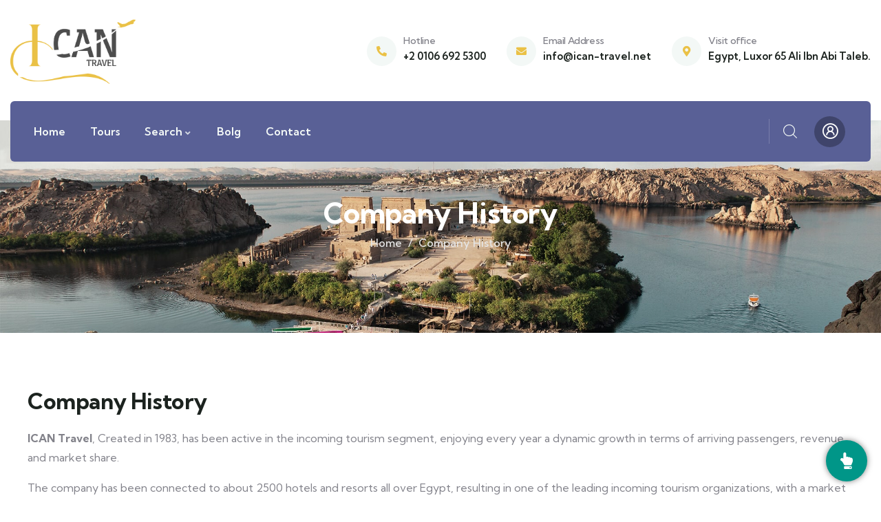

--- FILE ---
content_type: text/html; charset=UTF-8
request_url: https://ican-travel.net/company-history/
body_size: 15522
content:
<!DOCTYPE html>
<html dir="ltr" lang="en-US" prefix="og: https://ogp.me/ns#" class="no-js">
<head>
	<meta http-equiv="content-type" content="text/html; charset=UTF-8">
	<meta name="viewport" content="width=device-width, initial-scale=1">
	<link rel="profile" href="https://gmpg.org/xfn/11">
	<title>Company History - Ican Travel</title>

		<!-- All in One SEO 4.8.4.1 - aioseo.com -->
	<meta name="description" content="ICAN Travel, Created in 1983, has been active in the incoming tourism segment, enjoying every year a dynamic growth in terms of arriving passengers, revenue and market share. The company has been connected to about 2500 hotels and resorts all over Egypt, resulting in one of the leading incoming tourism organizations, with a market share approach." />
	<meta name="robots" content="max-image-preview:large" />
	<link rel="canonical" href="https://ican-travel.net/company-history/" />
	<meta name="generator" content="All in One SEO (AIOSEO) 4.8.4.1" />
		<meta property="og:locale" content="en_US" />
		<meta property="og:site_name" content="Ican Travel -" />
		<meta property="og:type" content="article" />
		<meta property="og:title" content="Company History - Ican Travel" />
		<meta property="og:description" content="ICAN Travel, Created in 1983, has been active in the incoming tourism segment, enjoying every year a dynamic growth in terms of arriving passengers, revenue and market share. The company has been connected to about 2500 hotels and resorts all over Egypt, resulting in one of the leading incoming tourism organizations, with a market share approach." />
		<meta property="og:url" content="https://ican-travel.net/company-history/" />
		<meta property="article:published_time" content="2023-10-05T23:09:14+00:00" />
		<meta property="article:modified_time" content="2023-10-05T23:13:11+00:00" />
		<meta name="twitter:card" content="summary_large_image" />
		<meta name="twitter:title" content="Company History - Ican Travel" />
		<meta name="twitter:description" content="ICAN Travel, Created in 1983, has been active in the incoming tourism segment, enjoying every year a dynamic growth in terms of arriving passengers, revenue and market share. The company has been connected to about 2500 hotels and resorts all over Egypt, resulting in one of the leading incoming tourism organizations, with a market share approach." />
		<script type="application/ld+json" class="aioseo-schema">
			{"@context":"https:\/\/schema.org","@graph":[{"@type":"BreadcrumbList","@id":"https:\/\/ican-travel.net\/company-history\/#breadcrumblist","itemListElement":[{"@type":"ListItem","@id":"https:\/\/ican-travel.net#listItem","position":1,"name":"Home","item":"https:\/\/ican-travel.net","nextItem":{"@type":"ListItem","@id":"https:\/\/ican-travel.net\/company-history\/#listItem","name":"Company History"}},{"@type":"ListItem","@id":"https:\/\/ican-travel.net\/company-history\/#listItem","position":2,"name":"Company History","previousItem":{"@type":"ListItem","@id":"https:\/\/ican-travel.net#listItem","name":"Home"}}]},{"@type":"Organization","@id":"https:\/\/ican-travel.net\/#organization","name":"Ican Travel","url":"https:\/\/ican-travel.net\/"},{"@type":"WebPage","@id":"https:\/\/ican-travel.net\/company-history\/#webpage","url":"https:\/\/ican-travel.net\/company-history\/","name":"Company History - Ican Travel","description":"ICAN Travel, Created in 1983, has been active in the incoming tourism segment, enjoying every year a dynamic growth in terms of arriving passengers, revenue and market share. The company has been connected to about 2500 hotels and resorts all over Egypt, resulting in one of the leading incoming tourism organizations, with a market share approach.","inLanguage":"en-US","isPartOf":{"@id":"https:\/\/ican-travel.net\/#website"},"breadcrumb":{"@id":"https:\/\/ican-travel.net\/company-history\/#breadcrumblist"},"datePublished":"2023-10-06T01:09:14+03:00","dateModified":"2023-10-06T01:13:11+03:00"},{"@type":"WebSite","@id":"https:\/\/ican-travel.net\/#website","url":"https:\/\/ican-travel.net\/","name":"Ican Travel","inLanguage":"en-US","publisher":{"@id":"https:\/\/ican-travel.net\/#organization"}}]}
		</script>
		<!-- All in One SEO -->

<link rel='dns-prefetch' href='//fonts.googleapis.com' />
<link rel="alternate" type="application/rss+xml" title="Ican Travel &raquo; Feed" href="https://ican-travel.net/feed/" />
<link rel="alternate" type="application/rss+xml" title="Ican Travel &raquo; Comments Feed" href="https://ican-travel.net/comments/feed/" />
<link rel="alternate" type="text/calendar" title="Ican Travel &raquo; iCal Feed" href="https://ican-travel.net/events/?ical=1" />
<link rel="alternate" type="application/rss+xml" title="Ican Travel &raquo; Company History Comments Feed" href="https://ican-travel.net/company-history/feed/" />
<link rel="alternate" title="oEmbed (JSON)" type="application/json+oembed" href="https://ican-travel.net/wp-json/oembed/1.0/embed?url=https%3A%2F%2Fican-travel.net%2Fcompany-history%2F" />
<link rel="alternate" title="oEmbed (XML)" type="text/xml+oembed" href="https://ican-travel.net/wp-json/oembed/1.0/embed?url=https%3A%2F%2Fican-travel.net%2Fcompany-history%2F&#038;format=xml" />
<style id='wp-img-auto-sizes-contain-inline-css' type='text/css'>
img:is([sizes=auto i],[sizes^="auto," i]){contain-intrinsic-size:3000px 1500px}
/*# sourceURL=wp-img-auto-sizes-contain-inline-css */
</style>
<style id='wp-emoji-styles-inline-css' type='text/css'>

	img.wp-smiley, img.emoji {
		display: inline !important;
		border: none !important;
		box-shadow: none !important;
		height: 1em !important;
		width: 1em !important;
		margin: 0 0.07em !important;
		vertical-align: -0.1em !important;
		background: none !important;
		padding: 0 !important;
	}
/*# sourceURL=wp-emoji-styles-inline-css */
</style>
<link rel='stylesheet' id='wp-block-library-css' href='https://ican-travel.net/wp-includes/css/dist/block-library/style.min.css?ver=61dbb3ecc8e9b1e63c88ede01962c04e' type='text/css' media='all' />
<style id='wp-block-heading-inline-css' type='text/css'>
h1:where(.wp-block-heading).has-background,h2:where(.wp-block-heading).has-background,h3:where(.wp-block-heading).has-background,h4:where(.wp-block-heading).has-background,h5:where(.wp-block-heading).has-background,h6:where(.wp-block-heading).has-background{padding:1.25em 2.375em}h1.has-text-align-left[style*=writing-mode]:where([style*=vertical-lr]),h1.has-text-align-right[style*=writing-mode]:where([style*=vertical-rl]),h2.has-text-align-left[style*=writing-mode]:where([style*=vertical-lr]),h2.has-text-align-right[style*=writing-mode]:where([style*=vertical-rl]),h3.has-text-align-left[style*=writing-mode]:where([style*=vertical-lr]),h3.has-text-align-right[style*=writing-mode]:where([style*=vertical-rl]),h4.has-text-align-left[style*=writing-mode]:where([style*=vertical-lr]),h4.has-text-align-right[style*=writing-mode]:where([style*=vertical-rl]),h5.has-text-align-left[style*=writing-mode]:where([style*=vertical-lr]),h5.has-text-align-right[style*=writing-mode]:where([style*=vertical-rl]),h6.has-text-align-left[style*=writing-mode]:where([style*=vertical-lr]),h6.has-text-align-right[style*=writing-mode]:where([style*=vertical-rl]){rotate:180deg}
/*# sourceURL=https://ican-travel.net/wp-includes/blocks/heading/style.min.css */
</style>
<style id='global-styles-inline-css' type='text/css'>
:root{--wp--preset--aspect-ratio--square: 1;--wp--preset--aspect-ratio--4-3: 4/3;--wp--preset--aspect-ratio--3-4: 3/4;--wp--preset--aspect-ratio--3-2: 3/2;--wp--preset--aspect-ratio--2-3: 2/3;--wp--preset--aspect-ratio--16-9: 16/9;--wp--preset--aspect-ratio--9-16: 9/16;--wp--preset--color--black: #000000;--wp--preset--color--cyan-bluish-gray: #abb8c3;--wp--preset--color--white: #ffffff;--wp--preset--color--pale-pink: #f78da7;--wp--preset--color--vivid-red: #cf2e2e;--wp--preset--color--luminous-vivid-orange: #ff6900;--wp--preset--color--luminous-vivid-amber: #fcb900;--wp--preset--color--light-green-cyan: #7bdcb5;--wp--preset--color--vivid-green-cyan: #00d084;--wp--preset--color--pale-cyan-blue: #8ed1fc;--wp--preset--color--vivid-cyan-blue: #0693e3;--wp--preset--color--vivid-purple: #9b51e0;--wp--preset--gradient--vivid-cyan-blue-to-vivid-purple: linear-gradient(135deg,rgb(6,147,227) 0%,rgb(155,81,224) 100%);--wp--preset--gradient--light-green-cyan-to-vivid-green-cyan: linear-gradient(135deg,rgb(122,220,180) 0%,rgb(0,208,130) 100%);--wp--preset--gradient--luminous-vivid-amber-to-luminous-vivid-orange: linear-gradient(135deg,rgb(252,185,0) 0%,rgb(255,105,0) 100%);--wp--preset--gradient--luminous-vivid-orange-to-vivid-red: linear-gradient(135deg,rgb(255,105,0) 0%,rgb(207,46,46) 100%);--wp--preset--gradient--very-light-gray-to-cyan-bluish-gray: linear-gradient(135deg,rgb(238,238,238) 0%,rgb(169,184,195) 100%);--wp--preset--gradient--cool-to-warm-spectrum: linear-gradient(135deg,rgb(74,234,220) 0%,rgb(151,120,209) 20%,rgb(207,42,186) 40%,rgb(238,44,130) 60%,rgb(251,105,98) 80%,rgb(254,248,76) 100%);--wp--preset--gradient--blush-light-purple: linear-gradient(135deg,rgb(255,206,236) 0%,rgb(152,150,240) 100%);--wp--preset--gradient--blush-bordeaux: linear-gradient(135deg,rgb(254,205,165) 0%,rgb(254,45,45) 50%,rgb(107,0,62) 100%);--wp--preset--gradient--luminous-dusk: linear-gradient(135deg,rgb(255,203,112) 0%,rgb(199,81,192) 50%,rgb(65,88,208) 100%);--wp--preset--gradient--pale-ocean: linear-gradient(135deg,rgb(255,245,203) 0%,rgb(182,227,212) 50%,rgb(51,167,181) 100%);--wp--preset--gradient--electric-grass: linear-gradient(135deg,rgb(202,248,128) 0%,rgb(113,206,126) 100%);--wp--preset--gradient--midnight: linear-gradient(135deg,rgb(2,3,129) 0%,rgb(40,116,252) 100%);--wp--preset--font-size--small: 13px;--wp--preset--font-size--medium: 20px;--wp--preset--font-size--large: 36px;--wp--preset--font-size--x-large: 42px;--wp--preset--spacing--20: 0.44rem;--wp--preset--spacing--30: 0.67rem;--wp--preset--spacing--40: 1rem;--wp--preset--spacing--50: 1.5rem;--wp--preset--spacing--60: 2.25rem;--wp--preset--spacing--70: 3.38rem;--wp--preset--spacing--80: 5.06rem;--wp--preset--shadow--natural: 6px 6px 9px rgba(0, 0, 0, 0.2);--wp--preset--shadow--deep: 12px 12px 50px rgba(0, 0, 0, 0.4);--wp--preset--shadow--sharp: 6px 6px 0px rgba(0, 0, 0, 0.2);--wp--preset--shadow--outlined: 6px 6px 0px -3px rgb(255, 255, 255), 6px 6px rgb(0, 0, 0);--wp--preset--shadow--crisp: 6px 6px 0px rgb(0, 0, 0);}:where(.is-layout-flex){gap: 0.5em;}:where(.is-layout-grid){gap: 0.5em;}body .is-layout-flex{display: flex;}.is-layout-flex{flex-wrap: wrap;align-items: center;}.is-layout-flex > :is(*, div){margin: 0;}body .is-layout-grid{display: grid;}.is-layout-grid > :is(*, div){margin: 0;}:where(.wp-block-columns.is-layout-flex){gap: 2em;}:where(.wp-block-columns.is-layout-grid){gap: 2em;}:where(.wp-block-post-template.is-layout-flex){gap: 1.25em;}:where(.wp-block-post-template.is-layout-grid){gap: 1.25em;}.has-black-color{color: var(--wp--preset--color--black) !important;}.has-cyan-bluish-gray-color{color: var(--wp--preset--color--cyan-bluish-gray) !important;}.has-white-color{color: var(--wp--preset--color--white) !important;}.has-pale-pink-color{color: var(--wp--preset--color--pale-pink) !important;}.has-vivid-red-color{color: var(--wp--preset--color--vivid-red) !important;}.has-luminous-vivid-orange-color{color: var(--wp--preset--color--luminous-vivid-orange) !important;}.has-luminous-vivid-amber-color{color: var(--wp--preset--color--luminous-vivid-amber) !important;}.has-light-green-cyan-color{color: var(--wp--preset--color--light-green-cyan) !important;}.has-vivid-green-cyan-color{color: var(--wp--preset--color--vivid-green-cyan) !important;}.has-pale-cyan-blue-color{color: var(--wp--preset--color--pale-cyan-blue) !important;}.has-vivid-cyan-blue-color{color: var(--wp--preset--color--vivid-cyan-blue) !important;}.has-vivid-purple-color{color: var(--wp--preset--color--vivid-purple) !important;}.has-black-background-color{background-color: var(--wp--preset--color--black) !important;}.has-cyan-bluish-gray-background-color{background-color: var(--wp--preset--color--cyan-bluish-gray) !important;}.has-white-background-color{background-color: var(--wp--preset--color--white) !important;}.has-pale-pink-background-color{background-color: var(--wp--preset--color--pale-pink) !important;}.has-vivid-red-background-color{background-color: var(--wp--preset--color--vivid-red) !important;}.has-luminous-vivid-orange-background-color{background-color: var(--wp--preset--color--luminous-vivid-orange) !important;}.has-luminous-vivid-amber-background-color{background-color: var(--wp--preset--color--luminous-vivid-amber) !important;}.has-light-green-cyan-background-color{background-color: var(--wp--preset--color--light-green-cyan) !important;}.has-vivid-green-cyan-background-color{background-color: var(--wp--preset--color--vivid-green-cyan) !important;}.has-pale-cyan-blue-background-color{background-color: var(--wp--preset--color--pale-cyan-blue) !important;}.has-vivid-cyan-blue-background-color{background-color: var(--wp--preset--color--vivid-cyan-blue) !important;}.has-vivid-purple-background-color{background-color: var(--wp--preset--color--vivid-purple) !important;}.has-black-border-color{border-color: var(--wp--preset--color--black) !important;}.has-cyan-bluish-gray-border-color{border-color: var(--wp--preset--color--cyan-bluish-gray) !important;}.has-white-border-color{border-color: var(--wp--preset--color--white) !important;}.has-pale-pink-border-color{border-color: var(--wp--preset--color--pale-pink) !important;}.has-vivid-red-border-color{border-color: var(--wp--preset--color--vivid-red) !important;}.has-luminous-vivid-orange-border-color{border-color: var(--wp--preset--color--luminous-vivid-orange) !important;}.has-luminous-vivid-amber-border-color{border-color: var(--wp--preset--color--luminous-vivid-amber) !important;}.has-light-green-cyan-border-color{border-color: var(--wp--preset--color--light-green-cyan) !important;}.has-vivid-green-cyan-border-color{border-color: var(--wp--preset--color--vivid-green-cyan) !important;}.has-pale-cyan-blue-border-color{border-color: var(--wp--preset--color--pale-cyan-blue) !important;}.has-vivid-cyan-blue-border-color{border-color: var(--wp--preset--color--vivid-cyan-blue) !important;}.has-vivid-purple-border-color{border-color: var(--wp--preset--color--vivid-purple) !important;}.has-vivid-cyan-blue-to-vivid-purple-gradient-background{background: var(--wp--preset--gradient--vivid-cyan-blue-to-vivid-purple) !important;}.has-light-green-cyan-to-vivid-green-cyan-gradient-background{background: var(--wp--preset--gradient--light-green-cyan-to-vivid-green-cyan) !important;}.has-luminous-vivid-amber-to-luminous-vivid-orange-gradient-background{background: var(--wp--preset--gradient--luminous-vivid-amber-to-luminous-vivid-orange) !important;}.has-luminous-vivid-orange-to-vivid-red-gradient-background{background: var(--wp--preset--gradient--luminous-vivid-orange-to-vivid-red) !important;}.has-very-light-gray-to-cyan-bluish-gray-gradient-background{background: var(--wp--preset--gradient--very-light-gray-to-cyan-bluish-gray) !important;}.has-cool-to-warm-spectrum-gradient-background{background: var(--wp--preset--gradient--cool-to-warm-spectrum) !important;}.has-blush-light-purple-gradient-background{background: var(--wp--preset--gradient--blush-light-purple) !important;}.has-blush-bordeaux-gradient-background{background: var(--wp--preset--gradient--blush-bordeaux) !important;}.has-luminous-dusk-gradient-background{background: var(--wp--preset--gradient--luminous-dusk) !important;}.has-pale-ocean-gradient-background{background: var(--wp--preset--gradient--pale-ocean) !important;}.has-electric-grass-gradient-background{background: var(--wp--preset--gradient--electric-grass) !important;}.has-midnight-gradient-background{background: var(--wp--preset--gradient--midnight) !important;}.has-small-font-size{font-size: var(--wp--preset--font-size--small) !important;}.has-medium-font-size{font-size: var(--wp--preset--font-size--medium) !important;}.has-large-font-size{font-size: var(--wp--preset--font-size--large) !important;}.has-x-large-font-size{font-size: var(--wp--preset--font-size--x-large) !important;}
/*# sourceURL=global-styles-inline-css */
</style>

<style id='classic-theme-styles-inline-css' type='text/css'>
/*! This file is auto-generated */
.wp-block-button__link{color:#fff;background-color:#32373c;border-radius:9999px;box-shadow:none;text-decoration:none;padding:calc(.667em + 2px) calc(1.333em + 2px);font-size:1.125em}.wp-block-file__button{background:#32373c;color:#fff;text-decoration:none}
/*# sourceURL=/wp-includes/css/classic-themes.min.css */
</style>
<link rel='stylesheet' id='tribe-events-v2-single-skeleton-css' href='https://ican-travel.net/wp-content/plugins/the-events-calendar/build/css/tribe-events-single-skeleton.css?ver=6.14.1' type='text/css' media='all' />
<link rel='stylesheet' id='tribe-events-v2-single-skeleton-full-css' href='https://ican-travel.net/wp-content/plugins/the-events-calendar/build/css/tribe-events-single-full.css?ver=6.14.1' type='text/css' media='all' />
<link rel='stylesheet' id='tec-events-elementor-widgets-base-styles-css' href='https://ican-travel.net/wp-content/plugins/the-events-calendar/build/css/integrations/plugins/elementor/widgets/widget-base.css?ver=6.14.1' type='text/css' media='all' />
<link rel='stylesheet' id='floating-button-css' href='https://ican-travel.net/wp-content/plugins/floating-button/assets/css/frontend.min.css?ver=6.0.12' type='text/css' media='all' />
<style id='floating-button-inline-css' type='text/css'>
#floatBtn-1 > a, #floatBtn-1 > .flBtn-label { --flBtn-bg: #009688; --flBtn-color: #ffffff; --flBtn-h-color: #ffffff; --flBtn-h-bg: #009688; } #floatBtn-1 [data-tooltip] { --flBtn-tooltip-bg: #585858; --flBtn-tooltip-color: #ffffff; }#floatBtn-1 .flBtn-first li:nth-child(1) {--flBtn-color: #ffffff;--flBtn-h-color: #ffffff;--flBtn-bg: #009688;--flBtn-h-bg: #009688;}#floatBtn-1 .flBtn-second li:nth-child(1) {--flBtn-color: #ffffff;--flBtn-h-color: #ffffff;--flBtn-bg: #009688;--flBtn-h-bg: #009688;}
/*# sourceURL=floating-button-inline-css */
</style>
<link rel='stylesheet' id='floating-button-fontawesome-css' href='https://ican-travel.net/wp-content/plugins/floating-button/assets/vendors/fontawesome/css/fontawesome-all.min.css?ver=6.6' type='text/css' media='all' />
<link rel='stylesheet' id='elementor-frontend-css' href='https://ican-travel.net/wp-content/plugins/elementor/assets/css/frontend.min.css?ver=3.30.2' type='text/css' media='all' />
<link rel='stylesheet' id='elementor-post-139-css' href='https://ican-travel.net/wp-content/uploads/elementor/css/post-139.css?ver=1752758743' type='text/css' media='all' />
<link rel='stylesheet' id='elementor-post-75-css' href='https://ican-travel.net/wp-content/uploads/elementor/css/post-75.css?ver=1752758743' type='text/css' media='all' />
<link rel='stylesheet' id='gowilds-fonts-css' href='https://fonts.googleapis.com/css2?family=Kumbh+Sans:wght@300;400;500;600;700&#038;display=swap' type='text/css' media='all' />
<link rel='stylesheet' id='dashicons-css' href='https://ican-travel.net/wp-includes/css/dashicons.min.css?ver=61dbb3ecc8e9b1e63c88ede01962c04e' type='text/css' media='all' />
<link rel='stylesheet' id='swiper-css' href='https://ican-travel.net/wp-content/plugins/elementor/assets/lib/swiper/v8/css/swiper.min.css?ver=8.4.5' type='text/css' media='all' />
<link rel='stylesheet' id='magnific-css' href='https://ican-travel.net/wp-content/themes/gowilds/assets/js/magnific/magnific-popup.css?ver=61dbb3ecc8e9b1e63c88ede01962c04e' type='text/css' media='all' />
<link rel='stylesheet' id='mcustomscrollbar-css' href='https://ican-travel.net/wp-content/themes/gowilds/assets/js/scroll/jquery.mCustomScrollbar.min.css?ver=61dbb3ecc8e9b1e63c88ede01962c04e' type='text/css' media='all' />
<link rel='stylesheet' id='fontawesome-css' href='https://ican-travel.net/wp-content/themes/gowilds/assets/css/fontawesome/css/all.min.css?ver=61dbb3ecc8e9b1e63c88ede01962c04e' type='text/css' media='all' />
<link rel='stylesheet' id='line-awesome-css' href='https://ican-travel.net/wp-content/themes/gowilds/assets/css/line-awesome/css/line-awesome.min.css?ver=61dbb3ecc8e9b1e63c88ede01962c04e' type='text/css' media='all' />
<link rel='stylesheet' id='gowilds-style-css' href='https://ican-travel.net/wp-content/themes/gowilds/style.css?ver=61dbb3ecc8e9b1e63c88ede01962c04e' type='text/css' media='all' />
<link rel='stylesheet' id='bootstrap-css' href='https://ican-travel.net/wp-content/themes/gowilds/assets/css/bootstrap.css?ver=1.0.3' type='text/css' media='all' />
<link rel='stylesheet' id='gowilds-template-css' href='https://ican-travel.net/wp-content/themes/gowilds/assets/css/template.css?ver=1.0.3' type='text/css' media='all' />
<link rel='stylesheet' id='gowilds-parent-style-css' href='https://ican-travel.net/wp-content/themes/gowilds/style.css?ver=61dbb3ecc8e9b1e63c88ede01962c04e' type='text/css' media='all' />
<link rel='stylesheet' id='gowilds-child-style-css' href='https://ican-travel.net/wp-content/themes/gowilds_child/style.css?ver=61dbb3ecc8e9b1e63c88ede01962c04e' type='text/css' media='all' />
<link rel='stylesheet' id='gowilds-custom-style-color-css' href='https://ican-travel.net/wp-content/themes/gowilds/assets/css/custom_script.css?ver=61dbb3ecc8e9b1e63c88ede01962c04e' type='text/css' media='all' />
<style id='gowilds-custom-style-color-inline-css' type='text/css'>
 :root{ --gowilds-nfpage-image-width: 600px;}
/*# sourceURL=gowilds-custom-style-color-inline-css */
</style>
<link rel='stylesheet' id='elementor-icons-shared-0-css' href='https://ican-travel.net/wp-content/plugins/elementor/assets/lib/font-awesome/css/fontawesome.min.css?ver=5.15.3' type='text/css' media='all' />
<link rel='stylesheet' id='elementor-icons-fa-solid-css' href='https://ican-travel.net/wp-content/plugins/elementor/assets/lib/font-awesome/css/solid.min.css?ver=5.15.3' type='text/css' media='all' />
<link rel='stylesheet' id='elementor-icons-fa-brands-css' href='https://ican-travel.net/wp-content/plugins/elementor/assets/lib/font-awesome/css/brands.min.css?ver=5.15.3' type='text/css' media='all' />
<script type="text/javascript" src="https://ican-travel.net/wp-includes/js/jquery/jquery.min.js?ver=3.7.1" id="jquery-core-js"></script>
<script type="text/javascript" src="https://ican-travel.net/wp-includes/js/jquery/jquery-migrate.min.js?ver=3.4.1" id="jquery-migrate-js"></script>
<script type="text/javascript" id="ajax-form-js-extra">
/* <![CDATA[ */
var form_ajax_object = {"ajaxurl":"https://ican-travel.net/wp-admin/admin-ajax.php","redirecturl":"https://ican-travel.net","security_nonce":"cfc3b01cad"};
//# sourceURL=ajax-form-js-extra
/* ]]> */
</script>
<script type="text/javascript" src="https://ican-travel.net/wp-content/plugins/gowilds-themer/assets/js/ajax-form.js?ver=61dbb3ecc8e9b1e63c88ede01962c04e" id="ajax-form-js"></script>
<script type="text/javascript" src="https://ican-travel.net/wp-content/themes/gowilds/assets/js/bootstrap.min.js?ver=61dbb3ecc8e9b1e63c88ede01962c04e" id="bootstrap-js"></script>
<script type="text/javascript" src="https://ican-travel.net/wp-content/themes/gowilds/assets/js/scroll/jquery.mCustomScrollbar.min.js?ver=61dbb3ecc8e9b1e63c88ede01962c04e" id="mcustomscrollbar-js"></script>
<script type="text/javascript" src="https://ican-travel.net/wp-content/themes/gowilds/assets/js/magnific/jquery.magnific-popup.min.js?ver=61dbb3ecc8e9b1e63c88ede01962c04e" id="jquery-magnific-popup-js"></script>
<script type="text/javascript" src="https://ican-travel.net/wp-content/themes/gowilds/assets/js/jquery.cookie.js?ver=61dbb3ecc8e9b1e63c88ede01962c04e" id="jquery-cookie-js"></script>
<script type="text/javascript" src="https://ican-travel.net/wp-content/themes/gowilds/assets/js/jquery.appear.js?ver=61dbb3ecc8e9b1e63c88ede01962c04e" id="jquery-appear-js"></script>
<script type="text/javascript" src="https://ican-travel.net/wp-includes/js/imagesloaded.min.js?ver=5.0.0" id="imagesloaded-js"></script>
<script type="text/javascript" src="https://ican-travel.net/wp-includes/js/masonry.min.js?ver=4.2.2" id="masonry-js"></script>
<script type="text/javascript" src="https://ican-travel.net/wp-includes/js/jquery/jquery.masonry.min.js?ver=3.1.2b" id="jquery-masonry-js"></script>
<script type="text/javascript" src="https://ican-travel.net/wp-content/themes/gowilds/assets/js/main.js?ver=61dbb3ecc8e9b1e63c88ede01962c04e" id="gowilds-main-js"></script>
<link rel="https://api.w.org/" href="https://ican-travel.net/wp-json/" /><link rel="alternate" title="JSON" type="application/json" href="https://ican-travel.net/wp-json/wp/v2/pages/524" /><link rel="EditURI" type="application/rsd+xml" title="RSD" href="https://ican-travel.net/xmlrpc.php?rsd" />

<link rel='shortlink' href='https://ican-travel.net/?p=524' />
<meta name="generator" content="Redux 4.5.7" /><script> var ajaxurl = "https://ican-travel.net/wp-admin/admin-ajax.php";</script><meta name="tec-api-version" content="v1"><meta name="tec-api-origin" content="https://ican-travel.net"><link rel="alternate" href="https://ican-travel.net/wp-json/tribe/events/v1/" /><meta name="generator" content="Elementor 3.30.2; features: additional_custom_breakpoints; settings: css_print_method-external, google_font-enabled, font_display-swap">
			<style>
				.e-con.e-parent:nth-of-type(n+4):not(.e-lazyloaded):not(.e-no-lazyload),
				.e-con.e-parent:nth-of-type(n+4):not(.e-lazyloaded):not(.e-no-lazyload) * {
					background-image: none !important;
				}
				@media screen and (max-height: 1024px) {
					.e-con.e-parent:nth-of-type(n+3):not(.e-lazyloaded):not(.e-no-lazyload),
					.e-con.e-parent:nth-of-type(n+3):not(.e-lazyloaded):not(.e-no-lazyload) * {
						background-image: none !important;
					}
				}
				@media screen and (max-height: 640px) {
					.e-con.e-parent:nth-of-type(n+2):not(.e-lazyloaded):not(.e-no-lazyload),
					.e-con.e-parent:nth-of-type(n+2):not(.e-lazyloaded):not(.e-no-lazyload) * {
						background-image: none !important;
					}
				}
			</style>
			<meta name="generator" content="Powered by Slider Revolution 6.6.16 - responsive, Mobile-Friendly Slider Plugin for WordPress with comfortable drag and drop interface." />
<script>function setREVStartSize(e){
			//window.requestAnimationFrame(function() {
				window.RSIW = window.RSIW===undefined ? window.innerWidth : window.RSIW;
				window.RSIH = window.RSIH===undefined ? window.innerHeight : window.RSIH;
				try {
					var pw = document.getElementById(e.c).parentNode.offsetWidth,
						newh;
					pw = pw===0 || isNaN(pw) || (e.l=="fullwidth" || e.layout=="fullwidth") ? window.RSIW : pw;
					e.tabw = e.tabw===undefined ? 0 : parseInt(e.tabw);
					e.thumbw = e.thumbw===undefined ? 0 : parseInt(e.thumbw);
					e.tabh = e.tabh===undefined ? 0 : parseInt(e.tabh);
					e.thumbh = e.thumbh===undefined ? 0 : parseInt(e.thumbh);
					e.tabhide = e.tabhide===undefined ? 0 : parseInt(e.tabhide);
					e.thumbhide = e.thumbhide===undefined ? 0 : parseInt(e.thumbhide);
					e.mh = e.mh===undefined || e.mh=="" || e.mh==="auto" ? 0 : parseInt(e.mh,0);
					if(e.layout==="fullscreen" || e.l==="fullscreen")
						newh = Math.max(e.mh,window.RSIH);
					else{
						e.gw = Array.isArray(e.gw) ? e.gw : [e.gw];
						for (var i in e.rl) if (e.gw[i]===undefined || e.gw[i]===0) e.gw[i] = e.gw[i-1];
						e.gh = e.el===undefined || e.el==="" || (Array.isArray(e.el) && e.el.length==0)? e.gh : e.el;
						e.gh = Array.isArray(e.gh) ? e.gh : [e.gh];
						for (var i in e.rl) if (e.gh[i]===undefined || e.gh[i]===0) e.gh[i] = e.gh[i-1];
											
						var nl = new Array(e.rl.length),
							ix = 0,
							sl;
						e.tabw = e.tabhide>=pw ? 0 : e.tabw;
						e.thumbw = e.thumbhide>=pw ? 0 : e.thumbw;
						e.tabh = e.tabhide>=pw ? 0 : e.tabh;
						e.thumbh = e.thumbhide>=pw ? 0 : e.thumbh;
						for (var i in e.rl) nl[i] = e.rl[i]<window.RSIW ? 0 : e.rl[i];
						sl = nl[0];
						for (var i in nl) if (sl>nl[i] && nl[i]>0) { sl = nl[i]; ix=i;}
						var m = pw>(e.gw[ix]+e.tabw+e.thumbw) ? 1 : (pw-(e.tabw+e.thumbw)) / (e.gw[ix]);
						newh =  (e.gh[ix] * m) + (e.tabh + e.thumbh);
					}
					var el = document.getElementById(e.c);
					if (el!==null && el) el.style.height = newh+"px";
					el = document.getElementById(e.c+"_wrapper");
					if (el!==null && el) {
						el.style.height = newh+"px";
						el.style.display = "block";
					}
				} catch(e){
					console.log("Failure at Presize of Slider:" + e)
				}
			//});
		  };</script>
<link rel='stylesheet' id='widget-icon-box-css' href='https://ican-travel.net/wp-content/plugins/elementor/assets/css/widget-icon-box.min.css?ver=3.30.2' type='text/css' media='all' />
<link rel='stylesheet' id='widget-social-icons-css' href='https://ican-travel.net/wp-content/plugins/elementor/assets/css/widget-social-icons.min.css?ver=3.30.2' type='text/css' media='all' />
<link rel='stylesheet' id='e-apple-webkit-css' href='https://ican-travel.net/wp-content/plugins/elementor/assets/css/conditionals/apple-webkit.min.css?ver=3.30.2' type='text/css' media='all' />
<link rel='stylesheet' id='widget-icon-list-css' href='https://ican-travel.net/wp-content/plugins/elementor/assets/css/widget-icon-list.min.css?ver=3.30.2' type='text/css' media='all' />
<link rel='stylesheet' id='elementor-icons-css' href='https://ican-travel.net/wp-content/plugins/elementor/assets/lib/eicons/css/elementor-icons.min.css?ver=5.43.0' type='text/css' media='all' />
<link rel='stylesheet' id='elementor-post-15-css' href='https://ican-travel.net/wp-content/uploads/elementor/css/post-15.css?ver=1752758743' type='text/css' media='all' />
<link rel='stylesheet' id='font-awesome-5-all-css' href='https://ican-travel.net/wp-content/plugins/elementor/assets/lib/font-awesome/css/all.min.css?ver=3.30.2' type='text/css' media='all' />
<link rel='stylesheet' id='font-awesome-4-shim-css' href='https://ican-travel.net/wp-content/plugins/elementor/assets/lib/font-awesome/css/v4-shims.min.css?ver=3.30.2' type='text/css' media='all' />
<link rel='stylesheet' id='elementor-gf-local-roboto-css' href='https://ican-travel.net/wp-content/uploads/elementor/google-fonts/css/roboto.css?ver=1752758883' type='text/css' media='all' />
<link rel='stylesheet' id='elementor-gf-local-robotoslab-css' href='https://ican-travel.net/wp-content/uploads/elementor/google-fonts/css/robotoslab.css?ver=1752758919' type='text/css' media='all' />
<link rel='stylesheet' id='rs-plugin-settings-css' href='https://ican-travel.net/wp-content/plugins/revslider/public/assets/css/rs6.css?ver=6.6.16' type='text/css' media='all' />
<style id='rs-plugin-settings-inline-css' type='text/css'>
#rs-demo-id {}
/*# sourceURL=rs-plugin-settings-inline-css */
</style>
</head>

<body class="wp-singular page-template-default page page-id-524 wp-theme-gowilds wp-child-theme-gowilds_child tribe-no-js page-template-gowilds-child gowilds-body-loading elementor-default elementor-kit-15">
	  <div class="gowilds-page-loading"></div>
	
	<div class="wrapper-page"> <!--page-->
			 
		<header class="wp-site-header header-builder-frontend header-position-relative">
			<div class="header_default_screen">
				<div class="header-builder-inner">
					<div class="header-main-wrapper">		<div data-elementor-type="wp-post" data-elementor-id="139" class="elementor elementor-139">
						<section class="elementor-section elementor-top-section elementor-element elementor-element-ecdbb10 elementor-section-boxed elementor-section-height-default elementor-section-height-default" data-id="ecdbb10" data-element_type="section">
						<div class="elementor-container elementor-column-gap-default">
					<div class="elementor-column elementor-col-50 elementor-top-column elementor-element elementor-element-56fa091" data-id="56fa091" data-element_type="column">
			<div class="elementor-widget-wrap elementor-element-populated">
						<div class="elementor-element elementor-element-69355da elementor-widget__width-auto elementor-widget elementor-widget-gva-logo" data-id="69355da" data-element_type="widget" data-widget_type="gva-logo.default">
				<div class="elementor-widget-container">
					<div class="gva-element-gva-logo gva-element">      
  <div class="gsc-logo text-left">
    
      <a class="site-branding-logo" href="https://ican-travel.net" title="Home" rel="Home">
        <img src="https://ican-travel.net/wp-content/uploads/2022/12/Ican-Final-Logo-01.png" alt="Home" />
      </a>
      </div>
</div>				</div>
				</div>
					</div>
		</div>
				<div class="elementor-column elementor-col-50 elementor-top-column elementor-element elementor-element-a0c6973" data-id="a0c6973" data-element_type="column">
			<div class="elementor-widget-wrap elementor-element-populated">
						<div class="elementor-element elementor-element-83f947c elementor-view-framed elementor-position-left elementor-vertical-align-bottom elementor-widget__width-auto icon-box-left elementor-shape-circle elementor-mobile-position-top elementor-widget elementor-widget-icon-box" data-id="83f947c" data-element_type="widget" data-widget_type="icon-box.default">
				<div class="elementor-widget-container">
							<div class="elementor-icon-box-wrapper">

						<div class="elementor-icon-box-icon">
				<a href="tel:+201066925300" class="elementor-icon" tabindex="-1" aria-label="Hotline">
				<i aria-hidden="true" class="fas fa-phone-alt"></i>				</a>
			</div>
			
						<div class="elementor-icon-box-content">

									<h3 class="elementor-icon-box-title">
						<a href="tel:+201066925300" >
							Hotline						</a>
					</h3>
				
									<p class="elementor-icon-box-description">
						<a href="tel:+201066925300">+2 0106 692 5300</a>					</p>
				
			</div>
			
		</div>
						</div>
				</div>
				<div class="elementor-element elementor-element-c6e08a1 elementor-view-framed elementor-position-left elementor-vertical-align-bottom elementor-widget__width-auto icon-box-left elementor-hidden-mobile elementor-shape-circle elementor-mobile-position-top elementor-widget elementor-widget-icon-box" data-id="c6e08a1" data-element_type="widget" data-widget_type="icon-box.default">
				<div class="elementor-widget-container">
							<div class="elementor-icon-box-wrapper">

						<div class="elementor-icon-box-icon">
				<a href="mailto:info@ican-travel.net" class="elementor-icon" tabindex="-1" aria-label="Email Address">
				<i aria-hidden="true" class="fas fa-envelope"></i>				</a>
			</div>
			
						<div class="elementor-icon-box-content">

									<h3 class="elementor-icon-box-title">
						<a href="mailto:info@ican-travel.net" >
							Email Address						</a>
					</h3>
				
									<p class="elementor-icon-box-description">
						<a href="mailto:info@ican-travel.net">info@ican-travel.net</a>					</p>
				
			</div>
			
		</div>
						</div>
				</div>
				<div class="elementor-element elementor-element-782b547 elementor-view-framed elementor-position-left elementor-vertical-align-bottom elementor-widget__width-auto icon-box-left elementor-hidden-tablet elementor-hidden-mobile elementor-shape-circle elementor-mobile-position-top elementor-widget elementor-widget-icon-box" data-id="782b547" data-element_type="widget" data-widget_type="icon-box.default">
				<div class="elementor-widget-container">
							<div class="elementor-icon-box-wrapper">

						<div class="elementor-icon-box-icon">
				<span  class="elementor-icon">
				<i aria-hidden="true" class="fas fa-map-marker-alt"></i>				</span>
			</div>
			
						<div class="elementor-icon-box-content">

									<h3 class="elementor-icon-box-title">
						<span  >
							Visit office						</span>
					</h3>
				
									<p class="elementor-icon-box-description">
						Egypt, Luxor 65 Ali Ibn Abi Taleb.					</p>
				
			</div>
			
		</div>
						</div>
				</div>
					</div>
		</div>
					</div>
		</section>
				<section class="elementor-section elementor-top-section elementor-element elementor-element-abeeaef elementor-section-boxed elementor-section-height-default elementor-section-height-default" data-id="abeeaef" data-element_type="section">
						<div class="elementor-container elementor-column-gap-default">
					<div class="elementor-column elementor-col-100 elementor-top-column elementor-element elementor-element-4b5c16b" data-id="4b5c16b" data-element_type="column">
			<div class="elementor-widget-wrap elementor-element-populated">
						<section class="elementor-section elementor-inner-section elementor-element elementor-element-1f1b7bf elementor-section-boxed elementor-section-height-default elementor-section-height-default" data-id="1f1b7bf" data-element_type="section" data-settings="{&quot;background_background&quot;:&quot;classic&quot;}">
						<div class="elementor-container elementor-column-gap-default">
					<div class="elementor-column elementor-col-50 elementor-inner-column elementor-element elementor-element-2dba3af" data-id="2dba3af" data-element_type="column">
			<div class="elementor-widget-wrap elementor-element-populated">
						<div class="elementor-element elementor-element-6fc284b elementor-widget elementor-widget-gva-navigation-menu" data-id="6fc284b" data-element_type="widget" data-widget_type="gva-navigation-menu.default">
				<div class="elementor-widget-container">
					<div class="gva-element-gva-navigation-menu gva-element">
<div class="mobile-breakpoint-1024 gva-navigation-menu  menu-align-left style-default">
   <div class="nav-one__default nav-screen__default">
      <div class="menu-main-menu-container"><ul id="menu-289531141" class="gva-nav-menu gva-main-menu"><li id="menu-item-563" class="menu-item menu-item-type-post_type menu-item-object-page menu-item-home menu-item-563"><a href="https://ican-travel.net/" data-link_id="link-4738"><span class="item-content"><span class="menu-title">Home</span></span></a></li>
<li id="menu-item-579" class="menu-item menu-item-type-custom menu-item-object-custom menu-item-579"><a href="#0" data-link_id="link-272"><span class="item-content"><span class="menu-title">Tours</span></span></a></li>
<li id="menu-item-594" class="menu-item menu-item-type-custom menu-item-object-custom menu-item-has-children menu-item-594"><a href="#0" data-link_id="link-4823"><span class="item-content"><span class="menu-title">Search</span><span class="caret"></span></span></a>
<ul class="submenu-inner ">
	<li id="menu-item-430" class="menu-item menu-item-type-post_type menu-item-object-page menu-item-430"><a href="https://ican-travel.net/tours-search/" data-link_id="link-6318"><span class="menu-title">Search</span></a></li>
	<li id="menu-item-428" class="menu-item menu-item-type-post_type menu-item-object-page menu-item-428"><a title="same_page" href="https://ican-travel.net/tours-filter/" data-link_id="link-8276"><span class="menu-title">Tours Filter</span></a></li>
</ul>
</li>
<li id="menu-item-441" class="menu-item menu-item-type-post_type menu-item-object-page menu-item-441"><a href="https://ican-travel.net/blog/" data-link_id="link-7322"><span class="item-content"><span class="menu-title">Bolg</span></span></a></li>
<li id="menu-item-440" class="menu-item menu-item-type-post_type menu-item-object-page menu-item-440"><a href="https://ican-travel.net/contact/" data-link_id="link-6586"><span class="item-content"><span class="menu-title">Contact</span></span></a></li>
</ul></div>   </div>
   <div class="nav-one__mobile nav-screen__mobile">
      <div class="canvas-menu gva-offcanvas">
         <a class="dropdown-toggle" data-canvas=".mobile" href="#"><i class="icon las la-bars"></i></a>
      </div>
   </div>
</div></div>				</div>
				</div>
					</div>
		</div>
				<div class="elementor-column elementor-col-50 elementor-inner-column elementor-element elementor-element-d205b52" data-id="d205b52" data-element_type="column">
			<div class="elementor-widget-wrap elementor-element-populated">
						<div class="elementor-element elementor-element-4cd31e7 elementor-widget__width-auto elementor-widget elementor-widget-gva-search-box" data-id="4cd31e7" data-element_type="widget" data-widget_type="gva-search-box.default">
				<div class="elementor-widget-container">
					<div class="gva-element-gva-search-box gva-element">   <div class="style-1 widget gsc-search-box">
      <div class="content-inner">
         
         <div class="main-search gva-search">
                           <a class="control-search">
                  <i aria-hidden="true" class=" flaticon-magnifying-glass"></i>               </a>
               

            <div class="gva-search-content search-content">
              <div class="search-content-inner">
                <div class="content-inner"><form method="get" class="searchform gva-main-search" action="https://ican-travel.net/">
	<div class="gva-search">
		<input name="s" maxlength="40" class="form-control input-large input-search" type="text" size="20" placeholder="Search...">
      <span class="input-group-addon input-large btn-search">
			<input type="submit" class="las" value="&#xf002;" />
		</span>
	</div>
</form>


</div>  
              </div>  
            </div>
         </div>
         
      </div>
   </div>
</div>				</div>
				</div>
				<div class="elementor-element elementor-element-e83192c elementor-widget__width-auto elementor-widget elementor-widget-gva_user" data-id="e83192c" data-element_type="widget" data-widget_type="gva_user.default">
				<div class="elementor-widget-container">
					<div class="gva-element-gva_user gva-element">
<div class="user-one__single  text-center">
         <div class="user-one__login-account without-login">
         <div class="user-one__profile">
            <div class="user-one__avata-icon">
                                 <i class="icon  las la-user-circle" aria-hidden="true"></i>                           </div>
         </div>
         <div class="user-one__user-account">
            <ul class="my_account_nav_list">
               <li>
                  <a class="login-link" href="https://ican-travel.net/wp-login.php?action=login&#038;redirect_to=https://ican-travel.net/company-history/">
                     <i class="icon far fa-user"></i>
                     Login                  </a>
               </li>
               <li>
                  <a class="register-link" href="https://ican-travel.net/wp-login.php?action=register&#038;redirect_to=https://ican-travel.net/company-history/">
                     <i class="icon fas fa-user-plus"></i> 
                     Register                  </a>
               </li>
            </ul>
         </div>
      </div>
         
   </div></div>				</div>
				</div>
					</div>
		</div>
					</div>
		</section>
					</div>
		</div>
					</div>
		</section>
				</div>
		</div>				</div> 
			</div> 
	  </header>

			 
		<div id="page-content"> <!--page content-->

<section id="wp-main-content" class="clearfix main-page">
      <div class="main-page-content">
      <div class="content-page">      
         <div id="wp-content" class="wp-content clearfix">
            
<div class="single-page-template">
	
	
	<div class="custom-breadcrumb breadcrumb-default text-light" style="background-image: url('https://ican-travel.net/wp-content/uploads/2023/10/ExploreInstgram.jpg')">
					<div class="breadcrumb-overlay" style="background-color: rgba(0,0,0, 0.01)"></div>
				<div class="breadcrumb-main">
		  	<div class="container">
			 	<div class="breadcrumb-container-inner align-center" >
			 		<h2 class="heading-title">Company History</h2><ol class="breadcrumb"><li><a href="https://ican-travel.net">Home</a> </li> <li class="active">Company History</li></ol>			 	</div>  
		  	</div>   
		</div>  
	</div>


	<div class="container single-content-inner">
		<div class="row">
			<div class="col-12">
									<div class="clearfix post-524 page type-page status-publish hentry" id="524">

									          	<h1 class="title">Company History</h1>
			        
						
<p><strong>ICAN </strong><strong>Travel</strong>, Created in 1983, has been active in the incoming tourism segment, enjoying every year a dynamic growth in terms of arriving passengers, revenue and market share.</p>
<p>The company has been connected to about 2500 hotels and resorts all over Egypt, resulting in one of the leading incoming tourism organizations, with a market share approach.</p>
<p>The demand of most main tour – operators for extending the successful cooperation in additional destinations, has lead ICAN TRAVEL to the deepest goals, since 1983, to the expansion of its operations to additional Egypt destinations, such as, Hurghada, Luxor, Aswan , Cairo, Alexandria, Marsa Alam, and Nile cruises  through a network of own offices and affiliates, we organized unseen tours to the most epic places in Egypt with the best flexibility and the best prices.</p>
<p>Capitalizing the growth driving from the new destinations, as well as the growth of many new source markets. The company`s boost has positioned it to one of the most extended and geographically developing Egypt’s incoming networks and Destination Management Companies, serving more than 200,000 passengers coming from the whole world.</p>
<p>our development through long term partnerships and investment in technology and infrastructures, as well as the commitment to quality without compromises, remain intact and continue to lead the company`s further steps.</p>

						<div class="link-pages"></div>

						<div class="comment-page-wrapper clearfix">
													</div>

					</div>
							</div>
		</div>
	</div>
</div>				         </div>    
      </div>      
   </div>   
   </section>

	</div><!--end page content-->
	
</div><!-- End page -->

	<footer id="wp-footer" class="clearfix">
		<div class="footer-main">		<div data-elementor-type="wp-post" data-elementor-id="75" class="elementor elementor-75">
						<section class="elementor-section elementor-top-section elementor-element elementor-element-63cf99c1 elementor-section-boxed elementor-section-height-default elementor-section-height-default" data-id="63cf99c1" data-element_type="section" data-settings="{&quot;background_background&quot;:&quot;classic&quot;}">
						<div class="elementor-container elementor-column-gap-default">
					<div class="elementor-column elementor-col-25 elementor-top-column elementor-element elementor-element-4667b0f4" data-id="4667b0f4" data-element_type="column">
			<div class="elementor-widget-wrap elementor-element-populated">
						<div class="elementor-element elementor-element-41a4205a elementor-widget elementor-widget-gva-logo" data-id="41a4205a" data-element_type="widget" data-widget_type="gva-logo.default">
				<div class="elementor-widget-container">
					<div class="gva-element-gva-logo gva-element">      
  <div class="gsc-logo text-left">
    
      <a class="site-branding-logo" href="https://ican-travel.net" title="Home" rel="Home">
        <img src="https://ican-travel.net/wp-content/uploads/2022/12/Ican-Final-Logo-02.png" alt="Home" />
      </a>
      </div>
</div>				</div>
				</div>
				<div class="elementor-element elementor-element-120709e9 elementor-widget elementor-widget-text-editor" data-id="120709e9" data-element_type="widget" data-widget_type="text-editor.default">
				<div class="elementor-widget-container">
									<p>One of the leading tour operators in Middle east, licensed as incoming and Outgoing, but we extend our services to all Middle east in cooperation with our partners</p>								</div>
				</div>
				<div class="elementor-element elementor-element-7e2426de e-grid-align-left e-grid-align-mobile-left elementor-shape-rounded elementor-grid-0 elementor-widget elementor-widget-social-icons" data-id="7e2426de" data-element_type="widget" data-widget_type="social-icons.default">
				<div class="elementor-widget-container">
							<div class="elementor-social-icons-wrapper elementor-grid" role="list">
							<span class="elementor-grid-item" role="listitem">
					<a class="elementor-icon elementor-social-icon elementor-social-icon-twitter elementor-repeater-item-bb4b3ef" href="https://twitter.com/" target="_blank">
						<span class="elementor-screen-only">Twitter</span>
						<i class="fab fa-twitter"></i>					</a>
				</span>
							<span class="elementor-grid-item" role="listitem">
					<a class="elementor-icon elementor-social-icon elementor-social-icon-facebook elementor-repeater-item-b32881d" href="https://www.facebook.com" target="_blank">
						<span class="elementor-screen-only">Facebook</span>
						<i class="fab fa-facebook"></i>					</a>
				</span>
							<span class="elementor-grid-item" role="listitem">
					<a class="elementor-icon elementor-social-icon elementor-social-icon-instagram elementor-repeater-item-e9775fc" href="https://www.instagram.com/" target="_blank">
						<span class="elementor-screen-only">Instagram</span>
						<i class="fab fa-instagram"></i>					</a>
				</span>
							<span class="elementor-grid-item" role="listitem">
					<a class="elementor-icon elementor-social-icon elementor-social-icon-linkedin elementor-repeater-item-1450104" href="https://www.pinterest.com/" target="_blank">
						<span class="elementor-screen-only">Linkedin</span>
						<i class="fab fa-linkedin"></i>					</a>
				</span>
					</div>
						</div>
				</div>
					</div>
		</div>
				<div class="elementor-column elementor-col-25 elementor-top-column elementor-element elementor-element-5c12e63c" data-id="5c12e63c" data-element_type="column">
			<div class="elementor-widget-wrap elementor-element-populated">
						<div class="elementor-element elementor-element-54498a9a elementor-widget elementor-widget-gva-heading-block" data-id="54498a9a" data-element_type="widget" data-widget_type="gva-heading-block.default">
				<div class="elementor-widget-container">
					<div class="gva-element-gva-heading-block gva-element">   <div class="align-left style-1 widget gsc-heading box-align-left auto-responsive">
      <div class="content-inner">
         
                  
           
         
                     <h2 class="title">
               <span>Pages</span>
            </h2>
                  
         
         
      </div>
   </div>
</div>				</div>
				</div>
				<div class="elementor-element elementor-element-3196750a elementor-icon-list--layout-traditional elementor-list-item-link-full_width elementor-widget elementor-widget-icon-list" data-id="3196750a" data-element_type="widget" data-widget_type="icon-list.default">
				<div class="elementor-widget-container">
							<ul class="elementor-icon-list-items">
							<li class="elementor-icon-list-item">
											<a href="https://ican-travel.net/about-me/">

											<span class="elementor-icon-list-text">About us</span>
											</a>
									</li>
								<li class="elementor-icon-list-item">
											<a href="https://ican-travel.net/company-history/">

											<span class="elementor-icon-list-text">Company History</span>
											</a>
									</li>
								<li class="elementor-icon-list-item">
											<a href="https://ican-travel.net/mission/">

											<span class="elementor-icon-list-text">Mission</span>
											</a>
									</li>
								<li class="elementor-icon-list-item">
											<a href="https://ican-travel.net/vision-philosophy/">

											<span class="elementor-icon-list-text">Vision & Philosophy</span>
											</a>
									</li>
								<li class="elementor-icon-list-item">
											<a href="https://ican-travel.net/privacy-policy/">

											<span class="elementor-icon-list-text">Privacy policy</span>
											</a>
									</li>
								<li class="elementor-icon-list-item">
											<a href="https://ican-travel.net/contact/">

											<span class="elementor-icon-list-text">Contact us</span>
											</a>
									</li>
						</ul>
						</div>
				</div>
					</div>
		</div>
				<div class="elementor-column elementor-col-25 elementor-top-column elementor-element elementor-element-2bdb2840" data-id="2bdb2840" data-element_type="column">
			<div class="elementor-widget-wrap elementor-element-populated">
						<div class="elementor-element elementor-element-1258c1a9 elementor-widget elementor-widget-gva-heading-block" data-id="1258c1a9" data-element_type="widget" data-widget_type="gva-heading-block.default">
				<div class="elementor-widget-container">
					<div class="gva-element-gva-heading-block gva-element">   <div class="align-left style-3 widget gsc-heading box-align-left auto-responsive">
      <div class="content-inner">
         
                  
           
         
                     <h2 class="title">
               <span>Newsletter</span>
            </h2>
                  
         
         
      </div>
   </div>
</div>				</div>
				</div>
				<div class="elementor-element elementor-element-5a570bc0 elementor-widget elementor-widget-text-editor" data-id="5a570bc0" data-element_type="widget" data-widget_type="text-editor.default">
				<div class="elementor-widget-container">
									<div>Subscribe our newsletter to get our latest update &#038; news.</div>								</div>
				</div>
				<div class="elementor-element elementor-element-1a539ccf elementor-widget__width-initial elementor-widget elementor-widget-shortcode" data-id="1a539ccf" data-element_type="widget" data-widget_type="shortcode.default">
				<div class="elementor-widget-container">
							<div class="elementor-shortcode"><script>(function() {
	window.mc4wp = window.mc4wp || {
		listeners: [],
		forms: {
			on: function(evt, cb) {
				window.mc4wp.listeners.push(
					{
						event   : evt,
						callback: cb
					}
				);
			}
		}
	}
})();
</script><!-- Mailchimp for WordPress v4.10.5 - https://wordpress.org/plugins/mailchimp-for-wp/ --><form id="mc4wp-form-1" class="mc4wp-form mc4wp-form-136" method="post" data-id="136" data-name="Newsletter" ><div class="mc4wp-form-fields"><div class="newsletter__form">
 <div class="newsletter__content">
    <input type="email" name="EMAIL" placeholder="Email address" required />
    <span class="newsletter__action">
        <i class="fas fa-paper-plane"></i>
    	<input class="newsletter__submit" type="submit" value="Subscribe" />
   </span>
 </div>
</div></div><label style="display: none !important;">Leave this field empty if you're human: <input type="text" name="_mc4wp_honeypot" value="" tabindex="-1" autocomplete="off" /></label><input type="hidden" name="_mc4wp_timestamp" value="1769819477" /><input type="hidden" name="_mc4wp_form_id" value="136" /><input type="hidden" name="_mc4wp_form_element_id" value="mc4wp-form-1" /><div class="mc4wp-response"></div></form><!-- / Mailchimp for WordPress Plugin --></div>
						</div>
				</div>
				<div class="elementor-element elementor-element-4e8027c5 elementor-position-left elementor-vertical-align-middle icon-box-left elementor-view-default elementor-mobile-position-top elementor-widget elementor-widget-icon-box" data-id="4e8027c5" data-element_type="widget" data-widget_type="icon-box.default">
				<div class="elementor-widget-container">
							<div class="elementor-icon-box-wrapper">

						<div class="elementor-icon-box-icon">
				<span  class="elementor-icon">
				<i aria-hidden="true" class=" las la-check-circle"></i>				</span>
			</div>
			
						<div class="elementor-icon-box-content">

									<h3 class="elementor-icon-box-title">
						<span  >
							I agree to all terms and policies						</span>
					</h3>
				
				
			</div>
			
		</div>
						</div>
				</div>
					</div>
		</div>
				<div class="elementor-column elementor-col-25 elementor-top-column elementor-element elementor-element-622f6b0b" data-id="622f6b0b" data-element_type="column">
			<div class="elementor-widget-wrap elementor-element-populated">
						<div class="elementor-element elementor-element-9a95282 elementor-widget elementor-widget-gva-heading-block" data-id="9a95282" data-element_type="widget" data-widget_type="gva-heading-block.default">
				<div class="elementor-widget-container">
					<div class="gva-element-gva-heading-block gva-element">   <div class="align-left style-4 widget gsc-heading box-align-left auto-responsive">
      <div class="content-inner">
         
                  
           
         
                     <h2 class="title">
               <span>Contact</span>
            </h2>
                  
         
         
      </div>
   </div>
</div>				</div>
				</div>
				<div class="elementor-element elementor-element-328a813c elementor-view-framed elementor-position-left elementor-vertical-align-middle icon-box-left elementor-shape-circle elementor-mobile-position-top elementor-widget elementor-widget-icon-box" data-id="328a813c" data-element_type="widget" data-widget_type="icon-box.default">
				<div class="elementor-widget-container">
							<div class="elementor-icon-box-wrapper">

						<div class="elementor-icon-box-icon">
				<a href="tel:+201066925300" class="elementor-icon" tabindex="-1" aria-label="Hotline">
				<i aria-hidden="true" class="fas fa-phone-alt"></i>				</a>
			</div>
			
						<div class="elementor-icon-box-content">

									<h3 class="elementor-icon-box-title">
						<a href="tel:+201066925300" >
							Hotline						</a>
					</h3>
				
									<p class="elementor-icon-box-description">
						<a href="tel:+201066925300">+2 0106 692 5300<a/>					</p>
				
			</div>
			
		</div>
						</div>
				</div>
				<div class="elementor-element elementor-element-21d7c003 elementor-view-framed elementor-position-left elementor-vertical-align-middle icon-box-left elementor-shape-circle elementor-mobile-position-top elementor-widget elementor-widget-icon-box" data-id="21d7c003" data-element_type="widget" data-widget_type="icon-box.default">
				<div class="elementor-widget-container">
							<div class="elementor-icon-box-wrapper">

						<div class="elementor-icon-box-icon">
				<a href="mailto:info@ican-travel.net" class="elementor-icon" tabindex="-1" aria-label="Email Address">
				<i aria-hidden="true" class="fas fa-envelope"></i>				</a>
			</div>
			
						<div class="elementor-icon-box-content">

									<h3 class="elementor-icon-box-title">
						<a href="mailto:info@ican-travel.net" >
							Email Address						</a>
					</h3>
				
									<p class="elementor-icon-box-description">
						<a href="mailto:info@ican-travel.net">info@ican-travel.net</a>					</p>
				
			</div>
			
		</div>
						</div>
				</div>
				<div class="elementor-element elementor-element-653af15e elementor-view-framed elementor-position-left elementor-vertical-align-middle icon-box-left elementor-shape-circle elementor-mobile-position-top elementor-widget elementor-widget-icon-box" data-id="653af15e" data-element_type="widget" data-widget_type="icon-box.default">
				<div class="elementor-widget-container">
							<div class="elementor-icon-box-wrapper">

						<div class="elementor-icon-box-icon">
				<span  class="elementor-icon">
				<i aria-hidden="true" class="fas fa-map-marker-alt"></i>				</span>
			</div>
			
						<div class="elementor-icon-box-content">

									<h3 class="elementor-icon-box-title">
						<span  >
							Visit office						</span>
					</h3>
				
									<p class="elementor-icon-box-description">
						Egypt, Luxor. 65 Ali Ibn Abi Taleb street.					</p>
				
			</div>
			
		</div>
						</div>
				</div>
					</div>
		</div>
					</div>
		</section>
				<section class="elementor-section elementor-top-section elementor-element elementor-element-55efe96d elementor-section-boxed elementor-section-height-default elementor-section-height-default" data-id="55efe96d" data-element_type="section" data-settings="{&quot;background_background&quot;:&quot;classic&quot;}">
						<div class="elementor-container elementor-column-gap-default">
					<div class="elementor-column elementor-col-100 elementor-top-column elementor-element elementor-element-76a628ca" data-id="76a628ca" data-element_type="column">
			<div class="elementor-widget-wrap elementor-element-populated">
						<div class="elementor-element elementor-element-458e1a4 elementor-widget elementor-widget-text-editor" data-id="458e1a4" data-element_type="widget" data-widget_type="text-editor.default">
				<div class="elementor-widget-container">
									<div>© 2023 Copyrights by Ican Travel . All Rights Reserved</div>								</div>
				</div>
					</div>
		</div>
					</div>
		</section>
				</div>
		</div>			

	</footer>
	
	<div id="gva-overlay"></div>
	<div class="canvas-mobile">
	
	<div class="gva-offcanvas-content mobile">
		<div class="top-canvas">
					  	<a class="logo-mm" href="https://ican-travel.net/">
			 	<img src="https://ican-travel.net/wp-content/themes/gowilds/assets/images/logo-mobile.png" alt="Ican Travel" />
		  	</a>
			<a class="control-close-mm" href="#"><i class="far fa-times-circle"></i></a>
		</div>
		<div class="wp-sidebar sidebar">
			<div id="gva-mobile-menu" class="navbar-collapse"><ul id="menu-main-menu" class="gva-nav-menu gva-mobile-menu"><li class="menu-item menu-item-type-post_type menu-item-object-page menu-item-home menu-item-563"><a href="https://ican-travel.net/" data-link_id="link-4618"><span class="item-content"><span class="menu-title">Home</span></span></a></li>
<li class="menu-item menu-item-type-custom menu-item-object-custom menu-item-579"><a href="#0" data-link_id="link-5727"><span class="item-content"><span class="menu-title">Tours</span></span></a></li>
<li class="menu-item menu-item-type-custom menu-item-object-custom menu-item-has-children menu-item-594"><a href="#0" data-link_id="link-7051"><span class="item-content"><span class="menu-title">Search</span><span class="caret"></span></span></a>
<ul class="submenu-inner ">
	<li class="menu-item menu-item-type-post_type menu-item-object-page menu-item-430"><a href="https://ican-travel.net/tours-search/" data-link_id="link-3014"><span class="menu-title">Search</span></a></li>
	<li class="menu-item menu-item-type-post_type menu-item-object-page menu-item-428"><a title="same_page" href="https://ican-travel.net/tours-filter/" data-link_id="link-9348"><span class="menu-title">Tours Filter</span></a></li>
</ul>
</li>
<li class="menu-item menu-item-type-post_type menu-item-object-page menu-item-441"><a href="https://ican-travel.net/blog/" data-link_id="link-2722"><span class="item-content"><span class="menu-title">Bolg</span></span></a></li>
<li class="menu-item menu-item-type-post_type menu-item-object-page menu-item-440"><a href="https://ican-travel.net/contact/" data-link_id="link-4125"><span class="item-content"><span class="menu-title">Contact</span></span></a></li>
</ul></div>			<div class="after-offcanvas">
							</div>    
	  </div>
	</div>
</div>	<svg version="1.1" xmlns="http://www.w3.org/2000/svg" xmlns:xlink="http://www.w3.org/1999/xlink" class="blur-svg">
	   <defs>
	      <filter id="blur-filter">
	         <feGaussianBlur stdDeviation="3"></feGaussianBlur>
	      </filter>
	    </defs>
	</svg>


		<script>
			window.RS_MODULES = window.RS_MODULES || {};
			window.RS_MODULES.modules = window.RS_MODULES.modules || {};
			window.RS_MODULES.waiting = window.RS_MODULES.waiting || [];
			window.RS_MODULES.defered = true;
			window.RS_MODULES.moduleWaiting = window.RS_MODULES.moduleWaiting || {};
			window.RS_MODULES.type = 'compiled';
		</script>
		<script type="speculationrules">
{"prefetch":[{"source":"document","where":{"and":[{"href_matches":"/*"},{"not":{"href_matches":["/wp-*.php","/wp-admin/*","/wp-content/uploads/*","/wp-content/*","/wp-content/plugins/*","/wp-content/themes/gowilds_child/*","/wp-content/themes/gowilds/*","/*\\?(.+)"]}},{"not":{"selector_matches":"a[rel~=\"nofollow\"]"}},{"not":{"selector_matches":".no-prefetch, .no-prefetch a"}}]},"eagerness":"conservative"}]}
</script>
		<script>
		( function ( body ) {
			'use strict';
			body.className = body.className.replace( /\btribe-no-js\b/, 'tribe-js' );
		} )( document.body );
		</script>
		<script>(function() {function maybePrefixUrlField () {
  const value = this.value.trim()
  if (value !== '' && value.indexOf('http') !== 0) {
    this.value = 'http://' + value
  }
}

const urlFields = document.querySelectorAll('.mc4wp-form input[type="url"]')
for (let j = 0; j < urlFields.length; j++) {
  urlFields[j].addEventListener('blur', maybePrefixUrlField)
}
})();</script><script> /* <![CDATA[ */var tribe_l10n_datatables = {"aria":{"sort_ascending":": activate to sort column ascending","sort_descending":": activate to sort column descending"},"length_menu":"Show _MENU_ entries","empty_table":"No data available in table","info":"Showing _START_ to _END_ of _TOTAL_ entries","info_empty":"Showing 0 to 0 of 0 entries","info_filtered":"(filtered from _MAX_ total entries)","zero_records":"No matching records found","search":"Search:","all_selected_text":"All items on this page were selected. ","select_all_link":"Select all pages","clear_selection":"Clear Selection.","pagination":{"all":"All","next":"Next","previous":"Previous"},"select":{"rows":{"0":"","_":": Selected %d rows","1":": Selected 1 row"}},"datepicker":{"dayNames":["Sunday","Monday","Tuesday","Wednesday","Thursday","Friday","Saturday"],"dayNamesShort":["Sun","Mon","Tue","Wed","Thu","Fri","Sat"],"dayNamesMin":["S","M","T","W","T","F","S"],"monthNames":["January","February","March","April","May","June","July","August","September","October","November","December"],"monthNamesShort":["January","February","March","April","May","June","July","August","September","October","November","December"],"monthNamesMin":["Jan","Feb","Mar","Apr","May","Jun","Jul","Aug","Sep","Oct","Nov","Dec"],"nextText":"Next","prevText":"Prev","currentText":"Today","closeText":"Done","today":"Today","clear":"Clear"}};/* ]]> */ </script>			<script>
				const lazyloadRunObserver = () => {
					const lazyloadBackgrounds = document.querySelectorAll( `.e-con.e-parent:not(.e-lazyloaded)` );
					const lazyloadBackgroundObserver = new IntersectionObserver( ( entries ) => {
						entries.forEach( ( entry ) => {
							if ( entry.isIntersecting ) {
								let lazyloadBackground = entry.target;
								if( lazyloadBackground ) {
									lazyloadBackground.classList.add( 'e-lazyloaded' );
								}
								lazyloadBackgroundObserver.unobserve( entry.target );
							}
						});
					}, { rootMargin: '200px 0px 200px 0px' } );
					lazyloadBackgrounds.forEach( ( lazyloadBackground ) => {
						lazyloadBackgroundObserver.observe( lazyloadBackground );
					} );
				};
				const events = [
					'DOMContentLoaded',
					'elementor/lazyload/observe',
				];
				events.forEach( ( event ) => {
					document.addEventListener( event, lazyloadRunObserver );
				} );
			</script>
			<link rel="stylesheet" type="text/css" href="https://ican-travel.net/wp-content/plugins/gowilds-themer/assets/icons/style.css"><script type="text/javascript" src="https://ican-travel.net/wp-content/plugins/gowilds-themer/assets/js/main.js" id="gavias-themer-js"></script>
<script type="text/javascript" src="https://ican-travel.net/wp-content/plugins/revslider/public/assets/js/rbtools.min.js?ver=6.6.16" defer async id="tp-tools-js"></script>
<script type="text/javascript" src="https://ican-travel.net/wp-content/plugins/revslider/public/assets/js/rs6.min.js?ver=6.6.16" defer async id="revmin-js"></script>
<script type="text/javascript" src="https://ican-travel.net/wp-content/plugins/elementor/assets/lib/swiper/v8/swiper.min.js?ver=8.4.5" id="swiper-js"></script>
<script type="text/javascript" src="https://ican-travel.net/wp-content/plugins/elementor/assets/js/webpack.runtime.min.js?ver=3.30.2" id="elementor-webpack-runtime-js"></script>
<script type="text/javascript" src="https://ican-travel.net/wp-content/plugins/elementor/assets/js/frontend-modules.min.js?ver=3.30.2" id="elementor-frontend-modules-js"></script>
<script type="text/javascript" src="https://ican-travel.net/wp-includes/js/jquery/ui/core.min.js?ver=1.13.3" id="jquery-ui-core-js"></script>
<script type="text/javascript" id="elementor-frontend-js-before">
/* <![CDATA[ */
var elementorFrontendConfig = {"environmentMode":{"edit":false,"wpPreview":false,"isScriptDebug":false},"i18n":{"shareOnFacebook":"Share on Facebook","shareOnTwitter":"Share on Twitter","pinIt":"Pin it","download":"Download","downloadImage":"Download image","fullscreen":"Fullscreen","zoom":"Zoom","share":"Share","playVideo":"Play Video","previous":"Previous","next":"Next","close":"Close","a11yCarouselPrevSlideMessage":"Previous slide","a11yCarouselNextSlideMessage":"Next slide","a11yCarouselFirstSlideMessage":"This is the first slide","a11yCarouselLastSlideMessage":"This is the last slide","a11yCarouselPaginationBulletMessage":"Go to slide"},"is_rtl":false,"breakpoints":{"xs":0,"sm":480,"md":768,"lg":1025,"xl":1440,"xxl":1600},"responsive":{"breakpoints":{"mobile":{"label":"Mobile Portrait","value":767,"default_value":767,"direction":"max","is_enabled":true},"mobile_extra":{"label":"Mobile Landscape","value":880,"default_value":880,"direction":"max","is_enabled":false},"tablet":{"label":"Tablet Portrait","value":1024,"default_value":1024,"direction":"max","is_enabled":true},"tablet_extra":{"label":"Tablet Landscape","value":1200,"default_value":1200,"direction":"max","is_enabled":false},"laptop":{"label":"Laptop","value":1366,"default_value":1366,"direction":"max","is_enabled":false},"widescreen":{"label":"Widescreen","value":2400,"default_value":2400,"direction":"min","is_enabled":false}},
"hasCustomBreakpoints":false},"version":"3.30.2","is_static":false,"experimentalFeatures":{"additional_custom_breakpoints":true,"home_screen":true,"global_classes_should_enforce_capabilities":true,"cloud-library":true,"e_opt_in_v4_page":true},"urls":{"assets":"https:\/\/ican-travel.net\/wp-content\/plugins\/elementor\/assets\/","ajaxurl":"https:\/\/ican-travel.net\/wp-admin\/admin-ajax.php","uploadUrl":"https:\/\/ican-travel.net\/wp-content\/uploads"},"nonces":{"floatingButtonsClickTracking":"84972effc4"},"swiperClass":"swiper","settings":{"page":[],"editorPreferences":[]},"kit":{"active_breakpoints":["viewport_mobile","viewport_tablet"],"global_image_lightbox":"yes","lightbox_enable_counter":"yes","lightbox_enable_fullscreen":"yes","lightbox_enable_zoom":"yes","lightbox_enable_share":"yes","lightbox_title_src":"title","lightbox_description_src":"description"},"post":{"id":524,"title":"Company%20History%20-%20Ican%20Travel","excerpt":"","featuredImage":false}};
//# sourceURL=elementor-frontend-js-before
/* ]]> */
</script>
<script type="text/javascript" src="https://ican-travel.net/wp-content/plugins/elementor/assets/js/frontend.min.js?ver=3.30.2" id="elementor-frontend-js"></script>
<script type="text/javascript" src="https://ican-travel.net/wp-content/plugins/gowilds-themer/elementor/assets/main.js?ver=1.0.0" id="gavias.elements-js"></script>
<script type="text/javascript" defer src="https://ican-travel.net/wp-content/plugins/mailchimp-for-wp/assets/js/forms.js?ver=4.10.5" id="mc4wp-forms-api-js"></script>
<script type="text/javascript" src="https://ican-travel.net/wp-content/plugins/elementor/assets/lib/font-awesome/js/v4-shims.min.js?ver=3.30.2" id="font-awesome-4-shim-js"></script>
<script id="wp-emoji-settings" type="application/json">
{"baseUrl":"https://s.w.org/images/core/emoji/17.0.2/72x72/","ext":".png","svgUrl":"https://s.w.org/images/core/emoji/17.0.2/svg/","svgExt":".svg","source":{"concatemoji":"https://ican-travel.net/wp-includes/js/wp-emoji-release.min.js?ver=61dbb3ecc8e9b1e63c88ede01962c04e"}}
</script>
<script type="module">
/* <![CDATA[ */
/*! This file is auto-generated */
const a=JSON.parse(document.getElementById("wp-emoji-settings").textContent),o=(window._wpemojiSettings=a,"wpEmojiSettingsSupports"),s=["flag","emoji"];function i(e){try{var t={supportTests:e,timestamp:(new Date).valueOf()};sessionStorage.setItem(o,JSON.stringify(t))}catch(e){}}function c(e,t,n){e.clearRect(0,0,e.canvas.width,e.canvas.height),e.fillText(t,0,0);t=new Uint32Array(e.getImageData(0,0,e.canvas.width,e.canvas.height).data);e.clearRect(0,0,e.canvas.width,e.canvas.height),e.fillText(n,0,0);const a=new Uint32Array(e.getImageData(0,0,e.canvas.width,e.canvas.height).data);return t.every((e,t)=>e===a[t])}function p(e,t){e.clearRect(0,0,e.canvas.width,e.canvas.height),e.fillText(t,0,0);var n=e.getImageData(16,16,1,1);for(let e=0;e<n.data.length;e++)if(0!==n.data[e])return!1;return!0}function u(e,t,n,a){switch(t){case"flag":return n(e,"\ud83c\udff3\ufe0f\u200d\u26a7\ufe0f","\ud83c\udff3\ufe0f\u200b\u26a7\ufe0f")?!1:!n(e,"\ud83c\udde8\ud83c\uddf6","\ud83c\udde8\u200b\ud83c\uddf6")&&!n(e,"\ud83c\udff4\udb40\udc67\udb40\udc62\udb40\udc65\udb40\udc6e\udb40\udc67\udb40\udc7f","\ud83c\udff4\u200b\udb40\udc67\u200b\udb40\udc62\u200b\udb40\udc65\u200b\udb40\udc6e\u200b\udb40\udc67\u200b\udb40\udc7f");case"emoji":return!a(e,"\ud83e\u1fac8")}return!1}function f(e,t,n,a){let r;const o=(r="undefined"!=typeof WorkerGlobalScope&&self instanceof WorkerGlobalScope?new OffscreenCanvas(300,150):document.createElement("canvas")).getContext("2d",{willReadFrequently:!0}),s=(o.textBaseline="top",o.font="600 32px Arial",{});return e.forEach(e=>{s[e]=t(o,e,n,a)}),s}function r(e){var t=document.createElement("script");t.src=e,t.defer=!0,document.head.appendChild(t)}a.supports={everything:!0,everythingExceptFlag:!0},new Promise(t=>{let n=function(){try{var e=JSON.parse(sessionStorage.getItem(o));if("object"==typeof e&&"number"==typeof e.timestamp&&(new Date).valueOf()<e.timestamp+604800&&"object"==typeof e.supportTests)return e.supportTests}catch(e){}return null}();if(!n){if("undefined"!=typeof Worker&&"undefined"!=typeof OffscreenCanvas&&"undefined"!=typeof URL&&URL.createObjectURL&&"undefined"!=typeof Blob)try{var e="postMessage("+f.toString()+"("+[JSON.stringify(s),u.toString(),c.toString(),p.toString()].join(",")+"));",a=new Blob([e],{type:"text/javascript"});const r=new Worker(URL.createObjectURL(a),{name:"wpTestEmojiSupports"});return void(r.onmessage=e=>{i(n=e.data),r.terminate(),t(n)})}catch(e){}i(n=f(s,u,c,p))}t(n)}).then(e=>{for(const n in e)a.supports[n]=e[n],a.supports.everything=a.supports.everything&&a.supports[n],"flag"!==n&&(a.supports.everythingExceptFlag=a.supports.everythingExceptFlag&&a.supports[n]);var t;a.supports.everythingExceptFlag=a.supports.everythingExceptFlag&&!a.supports.flag,a.supports.everything||((t=a.source||{}).concatemoji?r(t.concatemoji):t.wpemoji&&t.twemoji&&(r(t.twemoji),r(t.wpemoji)))});
//# sourceURL=https://ican-travel.net/wp-includes/js/wp-emoji-loader.min.js
/* ]]> */
</script>
<div class="flBtn  flBtn-position-br flBtn-shape-circle flBtn-size-medium -shadow" id="floatBtn-1"><input type="checkbox" id="flBtn-1"class="checkbox"><label for="flBtn-1" class=" flBtn-label" data-role="main" aria-label="Call"><i class="notranslate fas fa-hand-point-up"></i></label><ul class="flBtn-first"><li><a href="tel:+0201066925300" target="_self" ><i class="notranslate fas fa-phone"></i></a></li></ul><ul class="flBtn-second"><li><a href="https://api.whatsapp.com/send?phone=+0201066925300&#038;text=ican%20Travel" target="_self" ><i class="notranslate fab fa-whatsapp"></i></a></li></ul></div>
</body>
</html>

--- FILE ---
content_type: text/css
request_url: https://ican-travel.net/wp-content/uploads/elementor/css/post-139.css?ver=1752758743
body_size: 1275
content:
.elementor-139 .elementor-element.elementor-element-ecdbb10{padding:25px 0px 25px 0px;}.elementor-bc-flex-widget .elementor-139 .elementor-element.elementor-element-56fa091.elementor-column .elementor-widget-wrap{align-items:center;}.elementor-139 .elementor-element.elementor-element-56fa091.elementor-column.elementor-element[data-element_type="column"] > .elementor-widget-wrap.elementor-element-populated{align-content:center;align-items:center;}.elementor-139 .elementor-element.elementor-element-56fa091 > .elementor-element-populated{padding:0px 15px 0px 15px;}.elementor-139 .elementor-element.elementor-element-69355da{width:auto;max-width:auto;}.elementor-139 .elementor-element.elementor-element-69355da .gsc-logo .site-branding-logo{max-width:186px;}.elementor-bc-flex-widget .elementor-139 .elementor-element.elementor-element-a0c6973.elementor-column .elementor-widget-wrap{align-items:center;}.elementor-139 .elementor-element.elementor-element-a0c6973.elementor-column.elementor-element[data-element_type="column"] > .elementor-widget-wrap.elementor-element-populated{align-content:center;align-items:center;}.elementor-139 .elementor-element.elementor-element-a0c6973.elementor-column > .elementor-widget-wrap{justify-content:flex-end;}.elementor-139 .elementor-element.elementor-element-a0c6973 > .elementor-element-populated{padding:0px 15px 0px 15px;}.elementor-139 .elementor-element.elementor-element-83f947c{width:auto;max-width:auto;--icon-box-icon-margin:10px;}.elementor-139 .elementor-element.elementor-element-83f947c > .elementor-widget-container{margin:0px 30px 0px 0px;}.elementor-139 .elementor-element.elementor-element-83f947c.elementor-view-stacked .elementor-icon{background-color:var( --e-global-color-primary );fill:var( --e-global-color-9e78dc2 );color:var( --e-global-color-9e78dc2 );}.elementor-139 .elementor-element.elementor-element-83f947c.elementor-view-framed .elementor-icon, .elementor-139 .elementor-element.elementor-element-83f947c.elementor-view-default .elementor-icon{fill:var( --e-global-color-primary );color:var( --e-global-color-primary );border-color:var( --e-global-color-primary );}.elementor-139 .elementor-element.elementor-element-83f947c.elementor-view-framed .elementor-icon{background-color:var( --e-global-color-9e78dc2 );}.elementor-139 .elementor-element.elementor-element-83f947c.elementor-view-stacked:has(:hover) .elementor-icon,
					 .elementor-139 .elementor-element.elementor-element-83f947c.elementor-view-stacked:has(:focus) .elementor-icon{background-color:var( --e-global-color-primary );}.elementor-139 .elementor-element.elementor-element-83f947c.elementor-view-framed:has(:hover) .elementor-icon,
					 .elementor-139 .elementor-element.elementor-element-83f947c.elementor-view-default:has(:hover) .elementor-icon,
					 .elementor-139 .elementor-element.elementor-element-83f947c.elementor-view-framed:has(:focus) .elementor-icon,
					 .elementor-139 .elementor-element.elementor-element-83f947c.elementor-view-default:has(:focus) .elementor-icon{fill:var( --e-global-color-primary );color:var( --e-global-color-primary );border-color:var( --e-global-color-primary );}.elementor-139 .elementor-element.elementor-element-83f947c .elementor-icon{font-size:15px;padding:14px;border-width:0px 0px 0px 0px;}.elementor-139 .elementor-element.elementor-element-83f947c .elementor-icon-box-title, .elementor-139 .elementor-element.elementor-element-83f947c .elementor-icon-box-title a{font-size:14px;font-weight:500;}.elementor-139 .elementor-element.elementor-element-83f947c .elementor-icon-box-title{color:var( --e-global-color-text );}.elementor-139 .elementor-element.elementor-element-83f947c .elementor-icon-box-description{font-size:15px;font-weight:600;color:var( --e-global-color-accent );}.elementor-139 .elementor-element.elementor-element-c6e08a1{width:auto;max-width:auto;--icon-box-icon-margin:10px;}.elementor-139 .elementor-element.elementor-element-c6e08a1 > .elementor-widget-container{margin:0px 30px 0px 0px;}.elementor-139 .elementor-element.elementor-element-c6e08a1.elementor-view-stacked .elementor-icon{background-color:var( --e-global-color-primary );fill:var( --e-global-color-9e78dc2 );color:var( --e-global-color-9e78dc2 );}.elementor-139 .elementor-element.elementor-element-c6e08a1.elementor-view-framed .elementor-icon, .elementor-139 .elementor-element.elementor-element-c6e08a1.elementor-view-default .elementor-icon{fill:var( --e-global-color-primary );color:var( --e-global-color-primary );border-color:var( --e-global-color-primary );}.elementor-139 .elementor-element.elementor-element-c6e08a1.elementor-view-framed .elementor-icon{background-color:var( --e-global-color-9e78dc2 );}.elementor-139 .elementor-element.elementor-element-c6e08a1.elementor-view-stacked:has(:hover) .elementor-icon,
					 .elementor-139 .elementor-element.elementor-element-c6e08a1.elementor-view-stacked:has(:focus) .elementor-icon{background-color:var( --e-global-color-primary );}.elementor-139 .elementor-element.elementor-element-c6e08a1.elementor-view-framed:has(:hover) .elementor-icon,
					 .elementor-139 .elementor-element.elementor-element-c6e08a1.elementor-view-default:has(:hover) .elementor-icon,
					 .elementor-139 .elementor-element.elementor-element-c6e08a1.elementor-view-framed:has(:focus) .elementor-icon,
					 .elementor-139 .elementor-element.elementor-element-c6e08a1.elementor-view-default:has(:focus) .elementor-icon{fill:var( --e-global-color-primary );color:var( --e-global-color-primary );border-color:var( --e-global-color-primary );}.elementor-139 .elementor-element.elementor-element-c6e08a1 .elementor-icon{font-size:15px;padding:14px;border-width:0px 0px 0px 0px;}.elementor-139 .elementor-element.elementor-element-c6e08a1 .elementor-icon-box-title, .elementor-139 .elementor-element.elementor-element-c6e08a1 .elementor-icon-box-title a{font-size:14px;font-weight:500;}.elementor-139 .elementor-element.elementor-element-c6e08a1 .elementor-icon-box-title{color:var( --e-global-color-text );}.elementor-139 .elementor-element.elementor-element-c6e08a1 .elementor-icon-box-description{font-size:15px;font-weight:600;color:var( --e-global-color-accent );}.elementor-139 .elementor-element.elementor-element-782b547{width:auto;max-width:auto;--icon-box-icon-margin:10px;}.elementor-139 .elementor-element.elementor-element-782b547.elementor-view-stacked .elementor-icon{background-color:var( --e-global-color-primary );fill:var( --e-global-color-9e78dc2 );color:var( --e-global-color-9e78dc2 );}.elementor-139 .elementor-element.elementor-element-782b547.elementor-view-framed .elementor-icon, .elementor-139 .elementor-element.elementor-element-782b547.elementor-view-default .elementor-icon{fill:var( --e-global-color-primary );color:var( --e-global-color-primary );border-color:var( --e-global-color-primary );}.elementor-139 .elementor-element.elementor-element-782b547.elementor-view-framed .elementor-icon{background-color:var( --e-global-color-9e78dc2 );}.elementor-139 .elementor-element.elementor-element-782b547.elementor-view-stacked:has(:hover) .elementor-icon,
					 .elementor-139 .elementor-element.elementor-element-782b547.elementor-view-stacked:has(:focus) .elementor-icon{background-color:var( --e-global-color-primary );}.elementor-139 .elementor-element.elementor-element-782b547.elementor-view-framed:has(:hover) .elementor-icon,
					 .elementor-139 .elementor-element.elementor-element-782b547.elementor-view-default:has(:hover) .elementor-icon,
					 .elementor-139 .elementor-element.elementor-element-782b547.elementor-view-framed:has(:focus) .elementor-icon,
					 .elementor-139 .elementor-element.elementor-element-782b547.elementor-view-default:has(:focus) .elementor-icon{fill:var( --e-global-color-primary );color:var( --e-global-color-primary );border-color:var( --e-global-color-primary );}.elementor-139 .elementor-element.elementor-element-782b547 .elementor-icon{font-size:15px;padding:14px;border-width:0px 0px 0px 0px;}.elementor-139 .elementor-element.elementor-element-782b547 .elementor-icon-box-title, .elementor-139 .elementor-element.elementor-element-782b547 .elementor-icon-box-title a{font-size:14px;font-weight:500;}.elementor-139 .elementor-element.elementor-element-782b547 .elementor-icon-box-title{color:var( --e-global-color-text );}.elementor-139 .elementor-element.elementor-element-782b547 .elementor-icon-box-description{font-size:15px;font-weight:600;color:var( --e-global-color-accent );}.elementor-139 .elementor-element.elementor-element-abeeaef{margin-top:0px;margin-bottom:-60px;padding:0px 0px 0px 0px;}.elementor-bc-flex-widget .elementor-139 .elementor-element.elementor-element-4b5c16b.elementor-column .elementor-widget-wrap{align-items:center;}.elementor-139 .elementor-element.elementor-element-4b5c16b.elementor-column.elementor-element[data-element_type="column"] > .elementor-widget-wrap.elementor-element-populated{align-content:center;align-items:center;}.elementor-139 .elementor-element.elementor-element-4b5c16b.elementor-column > .elementor-widget-wrap{justify-content:flex-end;}.elementor-139 .elementor-element.elementor-element-4b5c16b > .elementor-element-populated{padding:0px 15px 0px 15px;}.elementor-139 .elementor-element.elementor-element-1f1b7bf:not(.elementor-motion-effects-element-type-background), .elementor-139 .elementor-element.elementor-element-1f1b7bf > .elementor-motion-effects-container > .elementor-motion-effects-layer{background-color:#596096;}.elementor-139 .elementor-element.elementor-element-1f1b7bf, .elementor-139 .elementor-element.elementor-element-1f1b7bf > .elementor-background-overlay{border-radius:6px 6px 6px 6px;}.elementor-139 .elementor-element.elementor-element-1f1b7bf{transition:background 0.3s, border 0.3s, border-radius 0.3s, box-shadow 0.3s;}.elementor-139 .elementor-element.elementor-element-1f1b7bf > .elementor-background-overlay{transition:background 0.3s, border-radius 0.3s, opacity 0.3s;}.elementor-139 .elementor-element.elementor-element-2dba3af > .elementor-element-populated{padding:0px 15px 0px 16px;}.elementor-139 .elementor-element.elementor-element-6fc284b > .elementor-widget-container{padding:0px 0px 0px 0px;}.elementor-139 .elementor-element.elementor-element-6fc284b .gva-navigation-menu ul.gva-nav-menu > li .submenu-inner, .gva-navigation-menu ul.gva-nav-menu > li ul.submenu-inner{min-width:250px;}.elementor-139 .elementor-element.elementor-element-6fc284b .gva-navigation-menu ul.gva-nav-menu > li > a{padding:30px 18px 30px 18px;color:var( --e-global-color-9e78dc2 );}.elementor-139 .elementor-element.elementor-element-6fc284b .gva-navigation-menu ul.gva-nav-menu > li{color:var( --e-global-color-9e78dc2 );}.elementor-139 .elementor-element.elementor-element-6fc284b .gva-navigation-menu ul.gva-nav-menu > li > a:hover{color:var( --e-global-color-primary );}.elementor-139 .elementor-element.elementor-element-6fc284b .gva-navigation-menu ul.gva-nav-menu > li.current-menu-item > a, .elementor-139 .elementor-element.elementor-element-6fc284b .gva-navigation-menu ul.gva-nav-menu > li.current-menu-ancestor > a{color:var( --e-global-color-primary );}.elementor-139 .elementor-element.elementor-element-6fc284b .nav-screen__mobile .dropdown-toggle i{color:#FFFFFF;}.elementor-bc-flex-widget .elementor-139 .elementor-element.elementor-element-d205b52.elementor-column .elementor-widget-wrap{align-items:center;}.elementor-139 .elementor-element.elementor-element-d205b52.elementor-column.elementor-element[data-element_type="column"] > .elementor-widget-wrap.elementor-element-populated{align-content:center;align-items:center;}.elementor-139 .elementor-element.elementor-element-d205b52.elementor-column > .elementor-widget-wrap{justify-content:flex-end;}.elementor-139 .elementor-element.elementor-element-d205b52 > .elementor-element-populated{padding:0px 35px 0px 15px;}.elementor-139 .elementor-element.elementor-element-4cd31e7{width:auto;max-width:auto;}.elementor-139 .elementor-element.elementor-element-4cd31e7 > .elementor-widget-container{margin:0px 25px 0px 15px;padding:0px 0px 0px 20px;border-style:solid;border-width:0px 0px 0px 1px;border-color:#FFFFFF33;}.elementor-139 .elementor-element.elementor-element-4cd31e7 .gsc-search-box{text-align:center;}.elementor-139 .elementor-element.elementor-element-4cd31e7 .gsc-search-box .control-search i{font-size:20px;color:var( --e-global-color-9e78dc2 );}.elementor-139 .elementor-element.elementor-element-4cd31e7 .gsc-search-box .control-search svg{width:20px;fill:var( --e-global-color-9e78dc2 );}.elementor-139 .elementor-element.elementor-element-4cd31e7 .gsc-search-box .control-search{padding:8px 0px 0px 0px;}.elementor-139 .elementor-element.elementor-element-4cd31e7 .gsc-search-box .control-search:hover i{color:var( --e-global-color-primary );}.elementor-139 .elementor-element.elementor-element-4cd31e7 .gsc-search-box .control-search:hover svg{fill:var( --e-global-color-primary );}.elementor-139 .elementor-element.elementor-element-4cd31e7 .gsc-search-box .gva-search .gva-search-content{padding:15px 15px 15px 15px;}.elementor-139 .elementor-element.elementor-element-4cd31e7 .gsc-search-box .gva-search-content{width:200px;}.elementor-139 .elementor-element.elementor-element-e83192c{width:auto;max-width:auto;}.elementor-139 .elementor-element.elementor-element-e83192c .user-one__user-account{min-width:250px;}.elementor-139 .elementor-element.elementor-element-e83192c .user-one__avata-icon{background-color:#0000004A;}.elementor-139 .elementor-element.elementor-element-e83192c .user-one__avata-icon i{color:#FFFFFF;}.elementor-139 .elementor-element.elementor-element-e83192c .user-one__avata-icon svg{fill:#FFFFFF;}@media(max-width:767px){.elementor-139 .elementor-element.elementor-element-ecdbb10{padding:12px 0px 12px 0px;}.elementor-139 .elementor-element.elementor-element-56fa091{width:40%;}.elementor-139 .elementor-element.elementor-element-a0c6973{width:60%;}.elementor-139 .elementor-element.elementor-element-a0c6973 > .elementor-element-populated{padding:0px 15px 0px 0px;}.elementor-139 .elementor-element.elementor-element-83f947c > .elementor-widget-container{margin:0px 0px 0px 0px;}.elementor-139 .elementor-element.elementor-element-83f947c .elementor-icon-box-description{font-size:12px;line-height:20px;}.elementor-139 .elementor-element.elementor-element-abeeaef{margin-top:0px;margin-bottom:0px;}.elementor-139 .elementor-element.elementor-element-4b5c16b > .elementor-element-populated{padding:0px 0px 0px 0px;}.elementor-139 .elementor-element.elementor-element-2dba3af{width:15%;}.elementor-139 .elementor-element.elementor-element-d205b52{width:85%;}}@media(min-width:768px){.elementor-139 .elementor-element.elementor-element-56fa091{width:23.249%;}.elementor-139 .elementor-element.elementor-element-a0c6973{width:76.751%;}.elementor-139 .elementor-element.elementor-element-2dba3af{width:79.873%;}.elementor-139 .elementor-element.elementor-element-d205b52{width:20%;}}@media(max-width:1024px) and (min-width:768px){.elementor-139 .elementor-element.elementor-element-56fa091{width:18%;}.elementor-139 .elementor-element.elementor-element-a0c6973{width:78%;}.elementor-139 .elementor-element.elementor-element-2dba3af{width:30%;}.elementor-139 .elementor-element.elementor-element-d205b52{width:70%;}}